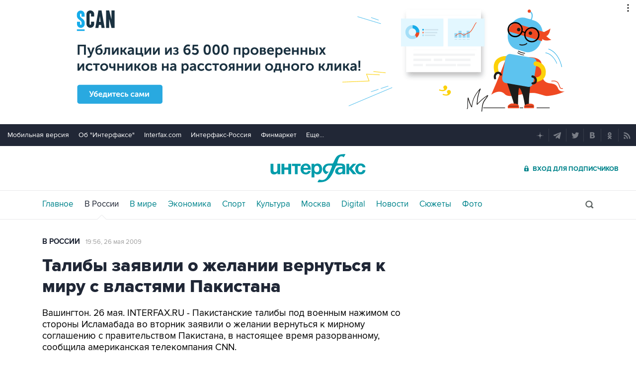

--- FILE ---
content_type: text/html; charset=utf-8
request_url: https://www.interfax.ru/russia/81857
body_size: 13953
content:

<!DOCTYPE html>
<html lang="ru" prefix="article: https://ogp.me/ns/article">
<head>
	<title>Талибы заявили о желании вернуться к миру с властями Пакистана</title>
	<link rel="shortcut icon" href="https://www.interfax.ru/favicon.ico" type="image/x-icon">
	<link rel="icon" sizes="120x120" href="https://www.interfax.ru/touch-icon-iphone-retina.png" />
	<link rel="apple-touch-icon" href="https://www.interfax.ru/touch-icon-iphone.png">
	<link rel="apple-touch-icon" sizes="76x76" href="https://www.interfax.ru/touch-icon-ipad.png">
	<link rel="apple-touch-icon" sizes="120x120" href="https://www.interfax.ru/touch-icon-iphone-retina.png">
	<link rel="apple-touch-icon" sizes="152x152" href="https://www.interfax.ru/touch-icon-ipad-retina.png">
	<link rel="manifest" href="/manifest.json">
	<meta name="mobile-web-app-capable" content="yes">
	<meta name="apple-mobile-web-app-capable" content="yes">
	<meta name="application-name" content="Интерфакс" />
	<meta name="apple-mobile-web-app-title" content="Интерфакс">
	<meta name="theme-color" content="#009cab">
	<meta name="apple-mobile-web-app-status-bar-style" content="black-translucent">
	<meta name="msapplication-tooltip" content="Интерфакс Новости" />
	<meta name="msapplication-navbutton-color" content="#009cab" />
	<meta name="msapplication-starturl" content="./" />
	<meta name="msapplication-config" content="browserconfig.xml" />
	<meta http-equiv="Content-Type" content="text/html; charset=utf-8" />
	<meta http-equiv="X-UA-Compatible" content="IE=edge" />
	<meta name="viewport" content="width=device-width, initial-scale=1.0, user-scalable=yes" />
	<meta name="description" content="Интерфакс: Пакистанские талибы под военным нажимом со стороны Исламабада во вторник заявили о желании вернуться к мирному соглашению с правительством Пакистана, в настоящее время разорванному, сообщила американская телекомпания CNN." />
	
	<link rel="stylesheet" href="/css/default.css?v=3J4UWWcv61y4uuNmzEZPqHgw7U8AA_RKpRgy2etBrus">
	<link rel="stylesheet" href="/css/mobile.css?v=poXT3ToKiWpQnmU2bAdUwbGFDNOFYKZRXdxYSc25FrU" media="only screen and (max-width:759px)">
	<link rel="stylesheet" href="/css/desktop.css?v=EsYzywr-PgEKIwVgZ2H_PURZAX1Qg9U7dRPX47-JwTc" media="only screen and (min-width:760px)">
	<link rel="alternate" type="application/rss+xml" title="Интерфакс новости" href="https://www.interfax.ru/rss">
	
	<meta property="og:url" content="https://www.interfax.ru/russia/81857" />
	<meta property="og:description" content="Интерфакс: Пакистанские талибы под военным нажимом со стороны Исламабада во вторник заявили о желании вернуться к мирному соглашению с правительством Пакистана, в настоящее время разорванному, сообщила американская телекомпания CNN." />
	<meta property="og:site_name" content="Interfax.ru" />
	<meta property="og:locale" content="ru_RU" />
	<meta property="og:type" content="article" />
	<meta property="og:title" content="Талибы заявили о желании вернуться к миру с властями Пакистана" />
	<meta property="og:image" content="https://www.interfax.ru/aspimg/81857.jpg" />
	<meta property="article:section" content="В России" />
	<meta property="article:published_time" content="2009-05-26T19:56+0300" />
	<meta name="twitter:title" content="Талибы заявили о желании вернуться к миру с властями Пакистана" />
	<meta name="twitter:description" content="Интерфакс: Пакистанские талибы под военным нажимом со стороны Исламабада во вторник заявили о желании вернуться к мирному соглашению с правительством Пакистана, в настоящее время разорванному, сообщила американская телекомпания CNN." />
	<meta name="twitter:site" content="@interfax_news" />
	<meta name="twitter:url" content="https://www.interfax.ru/russia/81857" />
	<meta name="twitter:card" content="summary_large_image" />
	<meta name="twitter:image" content="https://www.interfax.ru/aspimg/81857.jpg" />
	<link rel="amphtml" href="https://www.interfax.ru/amp/81857" />
	<link rel="canonical" href="https://www.interfax.ru/russia/81857" />

</head>
<body data-pagetype="content_1448">
	<script>
		window.yaContextCb = window.yaContextCb || []
	</script>
	<script type="text/javascript">
		var cntimg = document.createElement("IMG");
		cntimg.src = "/cnt/" + cntParseReferer();
		function cntParseReferer() {
		var re = new RegExp("(http(s)?\\:\\/\\/)?([\\.\\-_0-9A-Za-z]{1,})(.*)");
		var m = re.exec(document.referrer);
		if (!m) return "";
		return encodeURI(m[3]).replace(/'/g, "%27") + "?" + encodeURI(m[4]).replace(/'/g, "%27");
		}
		var deferLoadJS_timer = []; function deferLoadJS(e, r, d) { d = d || 200; r = 'timer_' + Math.random(); deferLoadJS_timer[r] = setInterval(function () { !0 === window.interfax_scriptjs_loaded && (clearInterval(deferLoadJS_timer[r]), e()) }, d) }
		if (!Element.prototype.matches) { Element.prototype.matches = Element.prototype.msMatchesSelector || Element.prototype.webkitMatchesSelector; }
		Element.prototype.parents = function (e) { for (var t = [], n = this, o = void 0 !== e; null !== (n = n.parentElement);)n.nodeType === Node.ELEMENT_NODE && (o && !n.matches(e) || t.push(n)); return t };
	</script>
	<script>
		if (document.cookie.indexOf('showCovid=0') >= 0 && document.querySelector('[data-pagetype="defaultpage"]')) document.querySelector('html').classList.add('hideTimeline');
	</script>

<div id="pl420_ban110" data-content="webR"><div id="background"></div></div><div id="pl421_ban2370" data-content="webR"><style>
        #m_top  yatag {min-width:auto!important; }
        .height_up_ban > div {
            height: 250px; /*desktop*/
        }
        .height_up_ban_mob > div {
          display: none;
        }
        /*ширина страницы до которой применяется стиль*/
        @media only screen and (max-width:1023px) { 
            .height_up_ban  > div {
            display: none; /*пространство между*/
          }
        }
        /*ширина страницы до которой применяется стиль*/
        @media only screen and (max-width:639px) { 
            .height_up_ban_mob > div {
            display:block;
            height: 250px; /*mobile*/
          }
        }</style>
        
        <div class="mgrNo i_mobile_only  height_up_ban_mob">
        <!--AdFox START-->
        <!--roden-media-->
        <!--Площадка: Interfax / Сквозной / Перетяжка смартфоны-->
        <!--Категория: <не задана>-->
        <!--Тип баннера: Перетяжка 100%-->
        <div id="m_top" align="center"></div>
        <script>
         if (!document.querySelector('[data-pagetype = "nonchronicle"]')) {
            window.yaContextCb.push(()=>{
                Ya.adfoxCode.create({
        
                    ownerId: 173858,
                    containerId: 'm_top',
                    params: {
                        p1: 'cnxxu',
                            p2: 'hbts'
                },
        onStub: function() {console.log("Не пришел код мобильной перетяжки"); }
            }, ['phone'], {
                tabletWidth: 1023,
                phoneWidth: 639,
                isAutoReloads: true
          });
        });
        }
        </script>
        </div>
        
        <div class="i_desktop_only wr__fix height_up_ban"   style="margin: 0px auto;" >
        <!--AdFox START-->
        <!--roden-media-->
        <!--Площадка: Interfax / Сквозной / Перетяжка_декстоп-->
        <!--Категория: <не задана>-->
        <!--Тип баннера: Перетяжка 100%-->
            <div id="billboard" style="overflow-x:hidden;"></div>
            <script>
        
                window.yaContextCb.push(()=>{
                    var addClass = (function () {
                            if ('classList' in document.createElement('p')) {
                                return function (e, n) {
                                    e.classList.add(n)
                                }
                            }
                            return function (e, n) {
                                if (e.className.indexOf(n) !== -1) {
                                    return
                                }
                                n += ' ';
                                e.className += n;
                            }
                        })(),
                        fixBody = function () {
                            addClass(document.body, 'fix')
                        },
                        callBg = function () {
        
                        window.yaContextCb.push(()=>{
                                Ya.adfoxCode.createAdaptive({
                                ownerId: 173858,
                                containerId: 'background',
                                params: { p1: 'bscqd', p2: 'epdp' },
                                onRender: fixBody
                            }, ['desktop'], {
                                                                tabletWidth: 1399,
                                                                phoneWidth: 639,
                                                                isAutoReloads: true
                                                              });
                        });
                        }  
                    Ya.adfoxCode.createAdaptive({
                        ownerId: 173858,
                        containerId: 'billboard',
                        params: { p1: 'btpkl', p2: 'y' },
                        onError: callBg,
                        onStub: callBg,
                           onRender: function () { addClass(document.querySelector('[id*=_ban2370]'), 'wr__fix'); },
                        onLoad: function (d) {
                            if (d && d.bundleName === 'banner.background') {
                                fixBody()
                            } else {
                                callBg()
                            }
                        }
                    }, ['desktop'], {
                    tabletWidth: 1006,
                    phoneWidth: 639,
                    isAutoReloads: true
                });
            },
                );                
            </script>
        </div>
        
</div>
	<header>
		<div class="topmenu">
			<nav class="topmenu__links">
				<!--noindex--><a rel="nofollow" href="https://m.interfax.ru/">Мобильная версия</a><!--/noindex-->
				<!--noindex--><a rel="nofollow" href="https://group.interfax.ru/" target="_blank">Об "Интерфаксе"</a><!--/noindex-->
				<!--noindex--><a rel="nofollow" href="https://www.interfax.com/" target="_blank">Interfax.com</a><!--/noindex-->
				<!--noindex--><a rel="nofollow" href="https://www.interfax-russia.ru/" target="_blank">Интерфакс-Россия</a><!--/noindex-->
				<!--noindex--><a rel="nofollow" href="https://www.finmarket.ru/" target="_blank">Финмаркет</a><!--/noindex-->
				<span class="links__more">
					<span>Еще...</span>
					<span class="links__submenu">
						<!--noindex--><a rel="nofollow" href="https://www.interfax-russia.ru/tourism/" target="_blank">Туризм</a><!--/noindex-->
						<!--noindex--><a rel="nofollow" href="https://www.interfax-russia.ru/realty/" target="_blank">Недвижимость</a><!--/noindex-->
						<!--noindex--><a rel="nofollow" href="https://www.interfax-russia.ru/academia/" target="_blank">Образование</a><!--/noindex-->
						<a href="/events/">Мероприятия</a>
					</span>
				</span>
			</nav>
			<div class="topmenu__soc">
				<!--noindex--><a rel="nofollow" href="https://dzen.ru/interfax?favid=1114" target="_blank" class="topmenu__ya"></a><!--/noindex-->  <!--noindex--><a rel="nofollow" href="tg://resolve?domain=interfaxonline" target="_blank" class="topmenu__tg"></a><!--/noindex-->  <!--noindex--><a rel="nofollow" href="https://twitter.com/interfax_news" target="_blank" class="topmenu__tw"></a><!--/noindex-->  <!--noindex--><!--<a rel="nofollow" href="https://www.facebook.com/interfaxonline" target="_blank" class="topmenu__fb"></a>--><!--/noindex-->  <!--noindex--><a rel="nofollow" href="https://vkontakte.ru/interfaxru" target="_blank" class="topmenu__vk"></a><!--/noindex-->  <!--noindex--><a rel="nofollow" href="https://ok.ru/interfax" target="_blank" class="topmenu__ok"></a><!--/noindex-->  <!--noindex--><a rel="nofollow" href="/rss" target="_blank" class="topmenu__rss"></a><!--/noindex-->
			</div>
		</div>
		<div class="toplogo">
			<div class="toplogo__left-column">
				<div onclick="smartMenu()" id="smartMenuLink" class="hbut__menu"><div><span></span></div></div>
				<a href="/search/" class="hbut__search"></a>
			</div>
			<div>
				<div class="logo"><a href="/" title="Новости Интерфакс">Интерфакс</a></div>
				<img src="/img/printlogo.png" alt="Новости Интерфакс" class="logo__print">
			</div>
			<div>
				<div class="header__soc" data-type="socialbar" data-title="Талибы заявили о желании вернуться к миру с властями Пакистана" data-url="https://www.interfax.ru/russia/81857">
					<span class="soc__tg" onclick="Social('tg',this)" title="Telegram"></span>
					<span class="soc__vk" onclick="Social('vk',this,true)" title="ВКонтакте"></span>
					<span class="soc__tw desktop_inline-block" onclick="Social('tw',this,true)" title="Twitter"></span>
					<div class="soc_nomore" onclick="this.className='soc_more';this.closest('.toplogo').classList.add('show-soc-more')">&bull;&bull;&bull;</div>
					<div class="soc_row">
						<span class="soc__tw mobile_inline-block" onclick="Social('tw',this,true)" title="Twitter"></span>
						<span class="soc__ok" onclick="Social('ok',this,true)" title="Одноклассники"></span>
						<span class="soc__wa" onclick="Social('wa',this)" title="WhatsApp"></span>
						<span class="soc__vb" onclick="Social('vb',this)" title="Viber"></span>
						<span class="soc__em" onclick="Social('em',this)" title="E-Mail"></span>
					</div>
				</div>
				<a href="https://www.ifax.ru/" class="but__enter"><span>Вход для подписчиков</span></a>
			</div>
		</div>
		<div class="toplinks">
			<nav>
				<ul>
		<li>
			<a href="/" title="Главные новости" tabindex="1" >Главное</a>
		</li>
		<li>
			<a href="/russia/" title="Новости в России" tabindex="2"  class="activeg">В России</a>
		</li>
		<li>
			<a href="/world/" title="Новости в мире" tabindex="2" >В мире</a>
		</li>
		<li>
			<a href="/business/" title="Новости экономики" tabindex="2" >Экономика</a>
		</li>
		<li>
			<a href="https://www.sport-interfax.ru/" title="Новости спорта" tabindex="2" >Спорт</a>
		</li>
		<li>
			<a href="/culture/" title="Новости культуры" tabindex="2" >Культура</a>
		</li>
						<li><div></div></li>
		<li>
			<a href="/moscow/" title="Новости Москвы" tabindex="2" >Москва</a>
		</li>
		<li>
			<a href="/digital/" title="Digital" tabindex="2" >Digital</a>
		</li>
		<li>
			<a href="/news/" title="Все новости Интерфакс" tabindex="2" >Новости</a>
		</li>
		<li>
			<a href="/story/" title="Новостные сюжеты" tabindex="2" ><span>Все</span> Сюжеты</a>
		</li>
		<li>
			<a href="/photo/" title="Фотогалереи" tabindex="2" ><span>Все</span> Фото</a>
		</li>
					<li>
						<!--noindex-->
						<a href="https://ifx.ru/ru/showcase?utm_source=interfax.ru" target="_blank" class="i_mobile_only">Подписка</a>
						<!--/noindex-->
					</li>
				</ul>

			</nav>
			<div class="searchSmall" onclick="this.className='search';setTimeout('document.search.phrase.focus()',300)">
				<form name="search" action="/search/">
					<input type="text" name="phrase" value="" autocomplete="off" onclick="if (document.getElementById('searchText').className == 'sTextShow') document.getElementById('searchText').className = 'sTextHide'" onkeydown="if(document.getElementById('searchText').className == 'sTextShow')document.getElementById('searchText').className = 'sTextHide'" onblur="if(this.value=='')document.getElementById('searchText').className = 'sTextShow';setTimeout('document.querySelector(\'.search\').className=\'searchSmall\'',300)">
					<input type="submit" value="" onclick="if (document.querySelector('header .search')) document.search.submit(); return false;">
					<span id="searchText" class="sTextShow">Поиск</span>
				</form>
			</div>
		</div>

	</header>


	<main>
	<div class="mainblock">
		<div class="leftside" itemscope itemtype="https://schema.org/NewsArticle">
			<div class="infinitblock" data-news="1068171,1068175,1068169,1068168,1068170,1068119">
				<aside class="textML">
					<a href="/russia/">В России</a>
					<br class="v320">
					<time datetime="2009-05-26T19:56">
						<a class="time" href="/news/2009/05/26">
							19:56, 26 мая 2009
						</a>
					</time>
				</aside>

				<article itemprop="articleBody">
					<h1 itemprop="headline">Талибы заявили о желании вернуться к миру с властями Пакистана</h1>

					



<p>Вашингтон. 26 мая. INTERFAX.RU - Пакистанские талибы под военным нажимом со стороны Исламабада во вторник заявили о желании вернуться к мирному соглашению с правительством Пакистана, в настоящее время разорванному, сообщила американская телекомпания CNN. </p>
<p>   	Боевики движения "Талибан" в долине Сват готовы сложить оружие, если правительство Пакистана позволит им установить законы шариата в этом регионе, заявил представитель талибов Суфи Мохаммад. </p>
<p></p>
<p></p>
<p>ск</p>						

						<div itemprop="author" itemscope itemtype="https://schema.org/Organization" class="h"><meta itemprop="name" content="Интерфакс"></div>
									
					

						<link rel="image" itemprop="image" href="https://www.interfax.ru/aspimg/81857.jpg" />
					<meta itemprop="mainEntityOfPage" content="https://www.interfax.ru/russia/81857" />
					<meta itemprop="datePublished" content="2009-05-26T19:56:00" />
					<meta itemprop="dateModified" content="2009-05-26T19:56:00" />
					<div itemprop="publisher" itemscope itemtype="https://schema.org/Organization" class="h">
						<div itemprop="logo" itemscope itemtype="https://schema.org/ImageObject">
							<link rel="url" itemprop="url" href="https://www.interfax.ru/img/logo200.png" />
							<link rel="thumbnail" itemprop="thumbnail" href="https://www.interfax.ru/img/logo200.png" />
							<meta itemprop="width" content="200" />
							<meta itemprop="height" content="60" />
						</div>
						<meta itemprop="name" content="Интерфакс" />
						<link rel="url" itemprop="url" href="https://www.interfax.ru" />
					</div>
				</article>

				<div id="pl565_ban223" data-content="webR"><!--AdFox START-->
<!--roden-media-->
<!--Площадка: Interfax / Сквозной / Inpage Combo-->
<!--Категория: <не задана>-->
<!--Тип баннера: Inpage Combo-->
<div id="combo_video"></div>
<div id="adfox_160397473917953063"></div>
<script>
    window.yaContextCb.push(()=>{
            Ya.adfoxCode.createScroll({
            ownerId: 173858,
            containerId: 'adfox_160397473917953063',
            params: {
                p1: 'cofrj',
                p2: 'gzpa',
                insertAfter: '#combo_video',
                insertPosition: '0',
                stick: true,
                stickTo: 'bottom-right',
                stickyColorScheme: 'light',
                puid1: '',
                puid2: '',
                puid3: '',
                puid4: ''    
            },
	        onRender: function () { (function() {
	            let style = document.createElement('style');
	            style.innerText = 'div[style*="fixed"]{z-index:9999999}';
  	            let shadowEl = document.querySelector('#combo_video').nextElementSibling.shadowRoot;
	            if (shadowEl) shadowEl.appendChild(style);
                }());
            }
        });
});
</script></div>
				
				
				<div class="group-btns">
	<!--noindex-->
	<a href="https://ifx.ru/ru/showcase?utm_source=interfax.ru" target="_blank" class="group-btns__ifx"><span>Купить подписку на профессиональную ленту</span></a>
	<!--/noindex-->
	<label class="group-btns__mail group-btns__mail-content" for="modalss"><span>Подписаться на рассылку главных новостей сайта</span></label>
	<a href="tg://resolve?domain=interfaxonline" target="_blank" class="group-btns__tg"><span>Получать оперативные новости в официальном канале</span></a>
</div>
				
				<div id="pl487_ban2382" data-content="webR"><!-- Yandex.RTB R-A-250544-147 -->
<div id="yandex_rtb_R-A-250544-147" class='i_desktop_only'></div>
<script>
window.yaContextCb.push(() => {
    Ya.Context.AdvManager.render({
        "blockId": "R-A-250544-147",
        "renderTo": "yandex_rtb_R-A-250544-147"
    })
})
</script>

<!-- Yandex.RTB R-A-250544-148 -->
<div id="yandex_rtb_R-A-250544-148"  class="i_mobile_only center_mob"></div>
<script>
window.yaContextCb.push(() => {
    Ya.Context.AdvManager.render({
        "blockId": "R-A-250544-148",
        "renderTo": "yandex_rtb_R-A-250544-148"
    })
})
</script>


</div>
				
			</div>

		</div>
		<aside class="rightside">
			<div class="stickyBlock sticky_on infinitAside"></div>
		</aside>
	</div>

	<div id="nabberScript" style="display:none;">
		<noindex>
			<div id="pl591_ban225" data-content="webR"><style>
.rightside .yatag_right_ban > div >  yatag > yatag {justify-content: left !important;}
</style>

<div data-stickylength="700">
<!--AdFox START-->
<!--roden-media-->
<!--Площадка: Interfax / 240x400 / 240x400_внутренние-->
<!--Категория: <не задана>-->
<!--Тип баннера: 240x400js-->
    <div id="adfox_preid" data-type="webrwrap" class="yatag_right_ban"></div>
    <noscript>
              window.yaContextCb.push(function(){
                    var bancont = document.querySelector('[id*=_ban225] #adfox_preid'); // контейнер, в который будет добавлен баннер
                    var randname = Math.random(); // случайное число
                    bancont.setAttribute('id', 'adfox_' + randname);  // установка нового ID контейнеру
                    if (bancont != null) {
                        setTimeout (function() {(Ya.adfoxCode.createScroll({
                            ownerId: 173858,
                            containerId: 'adfox_' + randname, /* новый ID контейнера */
                            params: {
		            p1: 'bwvwe',
		            p2: 'emwl',
                            puid1: '',
                            puid2: '',
                            puid3: '',
                            },
                        onStub: function() { document.querySelector('[id="adfox_'+randname +'"]').setAttribute('data-show','false');
                            deferLoadJS(function() {
                                infinitBanOnStub(randname);
                            },'infinitBanOnStub');  }
                    }, ['desktop'], {
                    tabletWidth: 1023,
                    phoneWidth: 759,
                    isAutoReloads: false
                        })
                        )},
// Для исключения показа некорректных баннеров с задвоенным эдфокс-id (с таймаутом 1 сек. проверяется, есть ли задвоение id. и если есть, то контейнер скрывается и вызывается следующий баннер в инфинит скролле)
                        setTimeout(function() {
				if (document.querySelector('[id="adfox_' + randname + '"] [id^="adfox_"]')) {
// присвоение аттрибута data-show = false для первого (внешнего) контейнера 
					document.querySelector('[id="adfox_'+randname +'"]').setAttribute('data-show','false');
// присвоение аттрибута data-show = false для второго (внутреннего) контейнера
					document.querySelector('[id="adfox_' + randname + '"] [id^="adfox_"]').setAttribute('data-show','false');
							  deferLoadJS(function() {
									infinitBanOnStub(randname);
							  },'infinitBanOnStub');
				}
                  }, 1000),700);                       
        };
    }) 
</noscript>
</div>
</div>
			<div id="pl592_ban231" data-content="webR"><div  class="mgrBot">
<!--AdFox START-->
<!--roden-media-->
<!--Площадка: Interfax / Сквозной / ТГБ справа-->
<!--Категория: <не задана>-->
<!--Тип баннера: ТГБ 2-->
    <div id="adfox_preid" data-type="webrwrap"></div>
    <noscript>
          window.yaContextCb.push(function(){
                var bancont = document.querySelector('[id*=_ban231] #adfox_preid'); // контейнер, в который будет добавлен баннер
                var randname = Math.random(); // случайное число
                bancont.setAttribute('id', 'adfox_' + randname);  // установка нового ID контейнеру
                if (bancont != null) {
                       Ya.adfoxCode.createScroll({
                        ownerId: 173858,
                        containerId: 'adfox_' + randname, /* новый ID контейнера */
                        params: {
                            p1: 'cecto',
                            p2: 'emxu',
                            puid1: '',
                            puid2: '',
                            puid3: ''
                            },
                        onStub: function() { document.querySelector('[id="adfox_'+randname +'"]').setAttribute('data-show','false');
                            deferLoadJS(function() {
                                infinitBanOnStub(randname);
                            },'infinitBanOnStub');  },
			onRender: function () {           
			    var currentMainblock = document.querySelector('[id="adfox_' + randname + '"]').parents('.mainblock');            
				if (currentMainblock.length != 0) {              
					if (typeof (theEqualizer) == 'function') setTimeout(function () { theEqualizer(currentMainblock[0]) }, 200);            
			}           }
                    }, ['desktop'], {
                    tabletWidth: 1023,
                    phoneWidth: 759,
                    isAutoReloads: false
                        });
            }
          });
</noscript>
</div></div>
			
		</noindex>
	</div>

	<div class="mainblock">
		<div class="leftside">
			<a href="/russia/"><h2 class="title__v1">Новости</h2></a>
			<div class="timeline timeline_v2">
									<div class="timeline__photo">
						<time datetime="2026-01-18T11:07">18 января, 11:07</time>
						<a href="/russia/1068174" title="Два города и несколько поселков в Ростовской области остались без воды из-за аварии" tabindex="5"><h3>Два города и несколько поселков в Ростовской области остались без воды из-за аварии</h3></a>
						<a href="/russia/1068174" class="timeline_photo"><img src="https://www.interfax.ru/ftproot/textphotos/2026/01/18/work700.jpg" alt="Два города и несколько поселков в Ростовской области остались без воды из-за аварии" loading="lazy"></a>
					</div>
					<div class="timeline__text">
						<time datetime="2026-01-18T10:18">18 января, 10:18</time>
						<a href="/russia/1068171" title="Три человека пострадали в Беслане из-за падения обломков БПЛА" tabindex="5"><h3>Три человека пострадали в Беслане из-за падения обломков БПЛА</h3></a>
					</div>
					<div class="timeline__photo">
						<time datetime="2026-01-18T09:43">18 января, 09:43</time>
						<a href="/russia/1068169" title="В Минпросвещения РФ назвали ключевые критерии оценивания поведения школьников" tabindex="5"><h3>В Минпросвещения РФ назвали ключевые критерии оценивания поведения школьников</h3></a>
						<a href="/russia/1068169" class="timeline_photo"><img src="https://www.interfax.ru/ftproot/textphotos/2026/01/18/sch_700.jpg" alt="В Минпросвещения РФ назвали ключевые критерии оценивания поведения школьников" loading="lazy"></a>
					</div>
					<div class="timeline__text">
						<time datetime="2026-01-18T08:06">18 января, 08:06</time>
						<a href="/russia/1068163" title="Обломки БПЛА повредили крышу пятиэтажки в Беслане, есть пострадавший" tabindex="5"><h3>Обломки БПЛА повредили крышу пятиэтажки в Беслане, есть пострадавший</h3></a>
					</div>
					<div class="timeline__text">
						<time datetime="2026-01-18T07:58">18 января, 07:58</time>
						<a href="/russia/1068161" title="Минобороны РФ сообщило о нейтрализации за ночь 63 беспилотников ВСУ" tabindex="5"><h3>Минобороны РФ сообщило о нейтрализации за ночь 63 беспилотников ВСУ</h3></a>
					</div>
					<div class="timeline__text">
						<time datetime="2026-01-17T20:55">17 января, 20:55</time>
						<a href="/russia/1068136" title="Более 300 тысяч человек остались без света в Херсонской области после обстрела" tabindex="5"><h3>Более 300 тысяч человек остались без света в Херсонской области после обстрела</h3></a>
					</div>
					<div class="timeline__text">
						<time datetime="2026-01-17T20:55">17 января, 20:55</time>
						<a href="/russia/1068137" title="Значительная часть Запорожской области вновь обесточена после украинского удара" tabindex="5"><h3>Значительная часть Запорожской области вновь обесточена после украинского удара</h3></a>
					</div>
					<div class="timeline__text">
						<time datetime="2026-01-17T20:30">17 января, 20:30</time>
						<a href="/russia/1068131" title="Что произошло за день: суббота, 17 января" tabindex="5"><h3>Что произошло за день: суббота, 17 января</h3></a>
					</div>
					<div class="timeline__text">
						<time datetime="2026-01-17T17:42">17 января, 17:42</time>
						<a href="/russia/1068125" title="Пять округов на полдня 18 января обесточат в Белгородской области" tabindex="5"><h3>Пять округов на полдня 18 января обесточат в Белгородской области</h3></a>
					</div>
					<div class="timeline__text">
						<time datetime="2026-01-17T15:36">17 января, 15:36</time>
						<a href="/russia/1068117" title="Ростовские власти предупредили, что подъезд дома, атакованного БПЛА, может обрушиться" tabindex="5"><h3>Ростовские власти предупредили, что подъезд дома, атакованного БПЛА, может обрушиться</h3></a>
					</div>


			</div>
		</div>
		<aside class="rightside">
			<div class="stickyBlock sticky_on infinitAside"></div>
		</aside>
	</div>

	
<div class="ecoMO">
	<span class="title__v1">Хроники событий</span>
	<div class="slider-container">
		<div class="slider-wrapper">
				<div class="slider-slide">
						<a href="/chronicle/protesty-v-irane.html" class="mo_img" title="Протесты в Иране">
							<img src="https://www.interfax.ru/ftproot/textphotos/2026/01/11/iranpr700.jpg" alt="Протесты в Иране">
						</a>
					<a href="/chronicle/protesty-v-irane.html" class="mo_title">Протесты в Иране </a>
					<a href="/chronicle/protesty-v-irane.html" class="mo_all">50 материалов</a>
				</div>
				<div class="slider-slide">
						<a href="/chronicle/voennaya-operacziya-na-ukraine.html" class="mo_img" title="Военная операция на Украине">
							<img src="https://www.interfax.ru/ftproot/textphotos/2022/02/24/va7.jpg" alt="Военная операция на Украине">
						</a>
					<a href="/chronicle/voennaya-operacziya-na-ukraine.html" class="mo_title">Военная операция на Украине </a>
					<a href="/chronicle/voennaya-operacziya-na-ukraine.html" class="mo_all">8168 материалов</a>
				</div>
				<div class="slider-slide">
						<a href="/chronicle/inflyacziya-v-rossii.html" class="mo_img" title="Инфляция в России">
							<img src="https://www.interfax.ru/ftproot/textphotos/2024/11/29/cenn700.jpg" alt="Инфляция в России">
						</a>
					<a href="/chronicle/inflyacziya-v-rossii.html" class="mo_title">Инфляция в России </a>
					<a href="/chronicle/inflyacziya-v-rossii.html" class="mo_all">127 материалов</a>
				</div>
				<div class="slider-slide">
						<a href="/chronicle/obostrenie-palestino-izrailskogo-konflikta.html" class="mo_img" title="Обострение палестино-израильского конфликта">
							<img src="https://www.interfax.ru/ftproot/photos/photostory/2023/10/07/israel.jpg" alt="Обострение палестино-израильского конфликта">
						</a>
					<a href="/chronicle/obostrenie-palestino-izrailskogo-konflikta.html" class="mo_title">Обострение палестино-израильского конфликта </a>
					<a href="/chronicle/obostrenie-palestino-izrailskogo-konflikta.html" class="mo_all">2502 материалов</a>
				</div>
				<div class="slider-slide">
						<a href="/chronicle/voennaya-operacziya-ssha-v-venesuele.html" class="mo_img" title="Военная операция США в Венесуэле">
							<img src="https://www.interfax.ru/ftproot/textphotos/2026/01/03/700ht_Vene.jpg" alt="Военная операция США в Венесуэле">
						</a>
					<a href="/chronicle/voennaya-operacziya-ssha-v-venesuele.html" class="mo_title">Военная операция США в Венесуэле </a>
					<a href="/chronicle/voennaya-operacziya-ssha-v-venesuele.html" class="mo_all">124 материалов</a>
				</div>
				<div class="slider-slide">
						<a href="/chronicle/gibel-mladenczev-v-novokuzneczkoj-bolnicze.html" class="mo_img" title="Гибель младенцев в новокузнецкой больнице">
							<img src="https://www.interfax.ru/ftproot/textphotos/2026/01/13/k.jpg" alt="Гибель младенцев в новокузнецкой больнице">
						</a>
					<a href="/chronicle/gibel-mladenczev-v-novokuzneczkoj-bolnicze.html" class="mo_title">Гибель младенцев в новокузнецкой больнице </a>
					<a href="/chronicle/gibel-mladenczev-v-novokuzneczkoj-bolnicze.html" class="mo_all">15 материалов</a>
				</div>
				<div class="slider-slide">
						<a href="/chronicle/diplomaticheskoe-protivostoyanie.html" class="mo_img" title="Дипломатическое противостояние">
							<img src="https://www.interfax.ru/ftproot/textphotos/2021/04/23/der700.jpg" alt="Дипломатическое противостояние">
						</a>
					<a href="/chronicle/diplomaticheskoe-protivostoyanie.html" class="mo_title">Дипломатическое противостояние </a>
					<a href="/chronicle/diplomaticheskoe-protivostoyanie.html" class="mo_all">238 материалов</a>
				</div>
				<div class="slider-slide">
						<a href="/chronicle/byudzhet-rf.html" class="mo_img" title="Бюджет РФ">
							<img src="https://www.interfax.ru/ftproot/textphotos/2024/11/30/coin.jpg" alt="Бюджет РФ">
						</a>
					<a href="/chronicle/byudzhet-rf.html" class="mo_title">Бюджет РФ </a>
					<a href="/chronicle/byudzhet-rf.html" class="mo_all">68 материалов</a>
				</div>
				<div class="slider-slide">
						<a href="/chronicle/umershie-znamenitosti.html" class="mo_img" title="Умершие знаменитости">
							<img src="https://www.interfax.ru/ftproot/textphotos/2019/09/04/po700.jpg" alt="Умершие знаменитости">
						</a>
					<a href="/chronicle/umershie-znamenitosti.html" class="mo_title">Умершие знаменитости </a>
					<a href="/chronicle/umershie-znamenitosti.html" class="mo_all">422 материалов</a>
				</div>
				<div class="slider-slide">
						<a href="/chronicle/aviakatastrofa-v-aktau.html" class="mo_img" title="Авиакатастрофа в Актау">
							<img src="https://www.interfax.ru/ftproot/textphotos/2024/12/26/shh7.jpg" alt="Авиакатастрофа в Актау">
						</a>
					<a href="/chronicle/aviakatastrofa-v-aktau.html" class="mo_title">Авиакатастрофа в Актау </a>
					<a href="/chronicle/aviakatastrofa-v-aktau.html" class="mo_all">98 материалов</a>
				</div>
				<div class="slider-slide">
						<a href="/chronicle/ipoteka-v-rossii.html" class="mo_img" title="Ипотека в России">
							<img src="https://www.interfax.ru/ftproot/textphotos/2024/11/29/ipo.jpg" alt="Ипотека в России">
						</a>
					<a href="/chronicle/ipoteka-v-rossii.html" class="mo_title">Ипотека в России </a>
					<a href="/chronicle/ipoteka-v-rossii.html" class="mo_all">66 материалов</a>
				</div>
		</div>
		<button type="button" class="slider-button prev" onclick="slide('left')">&#10094;</button>
		<button type="button" class="slider-button next" onclick="slide('right')">&#10095;</button>
	</div>
</div>

</main>



<div id="pl430_ban2381" data-content="webR"><!-- Yandex.RTB R-A-250544-141 -->
<div id="yandex_rtb_R-A-250544-141"></div>
<script>
if (/Android|webOS|iPhone|iPad|iPod|BlackBerry|IEMobile|Opera Mini/i.test(navigator.userAgent)) {
    window.yaContextCb.push(() => {
        Ya.Context.AdvManager.render({
            "blockId": "R-A-250544-141",
            "renderTo": "yandex_rtb_R-A-250544-141",
            "type": "feed",
"feedCardCount": 9
        })
    })
}
</script>

<!--AdFox START-->
<!--roden-media-->
<!--Площадка: Interfax / Сквозной / 100%х300_низ страницы_Десктоп-->
<!--Категория: <не задана>-->
<!--Тип баннера: 100%х300_низ страницы ИФ-->
<div id="adfox_151134909289778715" class="i_desktop_only  wr__fix yatag_foot_ban"></div>
<script>
	window.yaContextCb.push(()=>{
		Ya.adfoxCode.createScroll({
		        ownerId: 173858,
			containerId: 'adfox_151134909289778715',
			        params: {
			            p1: 'bsqgh',
			            p2: 'exmr',
			            puid1: '',
			            puid2: '',
			            puid3: ''
			        },
		        onRender: function() { document.querySelector('[id*=_ban2381]').classList.add('wr__fix'); }
		    }, ['desktop'], {
		        tabletWidth: 1023,
		        phoneWidth: 760,
		        isAutoReloads: true
		  });
});		
</script></div><div id="pl452_ban2383" data-content="webR"><!--AdFox START-->
<!--roden-media-->
<!--Площадка: EX_interfax.ru (new) / Desktop / FloorAd (десктоп) 17.09.2024-->
<!--Категория: <не задана>-->
<!--Тип баннера: floorad_desktop-->
<div id="adfox_172656368339445627"></div>
<script>
function adStart() {
    window.yaContextCb.push(()=>{
        Ya.adfoxCode.create({
            ownerId: 173858,
            containerId: 'adfox_172656368339445627',
            type: 'floorAd',
            platform: 'desktop',
            params: {
                p1: 'deayp',
                p2: 'hjsy'
            }
        })
    })
}
setTimeout(adStart, 11000);
</script>

<!--Тип баннера: floorad_mobile-->
<div id="adfox_172674156096085627" class="floarad-mob"></div>
<script>
var height_l = window.screen.height; 
var height_w = window.innerHeight;
 if (height_l > 810) {
	function adStart() {
    		window.yaContextCb.push(()=>{
		Ya.adfoxCode.create({
			ownerId: 173858,
			containerId: 'adfox_172674156096085627',
			type: 'floorAd',
			platform: 'touch',
			params: {
				p1: 'cvjnt',
                		p2: 'gomz'
			}
		})
	})
  }
  setTimeout(adStart, 15000);
}
</script>
</div><div id="pl422_ban207" data-content="webR"><!--AdFox START-->
<!--roden-media-->
<!--Площадка: Interfax / Сквозной / Фулл_мобильные-->
<!--Категория: <не задана>-->
<!--Тип баннера: Fullscreen мобильные-->
<div id="adfox_149018851283239860"></div>
<script>
     window.yaContextCb.push(()=>{
	Ya.adfoxCode.createAdaptive({
        ownerId: 173858,
        containerId: 'adfox_149018851283239860',
        params: {
            p1: 'bscqp',
            p2: 'fdho',
            puid1: '',
            puid2: '',
            puid3: ''
        }
    }, ['tablet', 'phone'], {
        tabletWidth: 1024,
        phoneWidth: 780,
        isAutoReloads: false
    });
});
</script>

<!--AdFox START-->
<!--roden-media-->
<!--Площадка: Interfax / Сквозной / Фулл_десктоп-->
<!--Категория: <не задана>-->
<!--Тип баннера: FullScreen-->
<div id="adfox_149018844016517580"></div>
<script>
     window.yaContextCb.push(()=>{
	Ya.adfoxCode.createAdaptive({
        ownerId: 173858,
        containerId: 'adfox_149018844016517580',
        params: {
            p1: 'bscqh',
            p2: 'enli',
            puid1: '',
            puid2: '',
            puid3: ''
        }
    }, ['desktop'], {
        tabletWidth: 1024,
        phoneWidth: 780,
        isAutoReloads: false
    });
});
</script></div>
	<footer data-timerdefault="30000">
		<div>
			<div class="footerMenu">
				<a href="/contacts">Контакты</a>
				<!--noindex--><a href="https://group.interfax.ru" rel="nofollow">Об "Интерфаксе"</a><!--/noindex-->
				<a href="/presscenter/">Пресс-центр</a>
				<!--noindex--><a href="https://group.interfax.ru/career/vacancies/" target="_blank" rel="nofollow">Вакансии</a><!--/noindex-->
				<!--noindex--><a href="/advertinfo" rel="nofollow">Реклама на сайте</a><!--/noindex-->
				<a href="/events/">Мероприятия</a>
			</div>
			<div class="footerLine">&nbsp;</div>
			<div class="fCright">
				<a href="https://www.interfax.ru"></a>
				<span>
					Copyright © 1991&mdash;2026 Interfax. Все права защищены. Сетевое издание "Интерфакс.ру". Свидетельство о регистрации СМИ ЭЛ № ФС 77 - 84928 выдано Федеральной службой по надзору в сфере связи, информационных технологий и массовых коммуникаций (Роскомнадзор) 21.03.2023. Вся информация, размещенная на данном веб-сайте, предназначена только для персонального пользования и не подлежит дальнейшему воспроизведению и/или распространению в какой-либо форме, иначе как с письменного разрешения Интерфакса.<br>
					Сайт Interfax.ru (далее – сайт) использует файлы cookie. Продолжая работу с сайтом, Вы соглашаетесь на сбор и последующую <!--noindex--><a href="/cookie" rel="nofollow" target="_blank">обработку файлов cookie</a>.<!--/noindex-->
				</span>
			</div>
			<div style="clear: both;"></div>
			<div class="f1">
				<h2 class="fHeader"><!--noindex--><a rel="nofollow" href="https://group.interfax.ru" target="_blank">Продукты информационной группы "Интерфакс"</a><!--/noindex--></h2>
				<div class="f1_1">
					<div>Информация о компаниях, товарах и людях</div>
					<h3><a href="https://www.spark-interfax.ru/" target="_blank">СПАРК</a></h3>
					<h3><!--noindex--><a rel="nofollow" href="https://xco.news/" target="_blank">X-Compliance</a><!--/noindex--></h3>
					<h3><!--noindex--><a rel="nofollow" href="https://scout.interfax.ru/" target="_blank">СКАУТ</a><!--/noindex--></h3>
					<h3><!--noindex--><a rel="nofollow" href="https://marker-interfax.ru/" target="_blank">Маркер</a><!--/noindex--></h3>
					<h3><!--noindex--><a rel="nofollow" href="https://tp.interfax.ru/" target="_blank">АСТРА</a><!--/noindex--></h3>

				</div>
				<div class="f1_2">
					<div>Новости и рынки</div>
					<h3><!--noindex--><a rel="nofollow" href="https://ifx.ru/ru/showcase?utm_source=interfax.ru" target="_blank">Новости "Интерфакса"</a><!--/noindex--></h3>
					<h3><a href="https://www.scan-interfax.ru/" target="_blank">СКАН</a></h3>
					<h3><!--noindex--><a rel="nofollow" href="https://rudata.info/" target="_blank">RU Data</a><!--/noindex--></h3>
					<h3><!--noindex--><a rel="nofollow" href="https://www.e-disclosure.ru/" target="_blank">Центр раскрытия корпоративной информации</a><!--/noindex--></h3>
					<span>
						<!--noindex--><a href="https://dzen.ru/interfax?favid=1114" target="_blank" rel="nofollow" class="i9" title="Читайте нас в Дзен"></a><!--/noindex-->  <!--noindex--><a href="tg://resolve?domain=interfaxonline" target="_blank" rel="nofollow" class="i8" title="Интерфакс в Telegram"></a><!--/noindex-->  <!--noindex--><a href="https://twitter.com/interfax_news" target="_blank" rel="nofollow" class="i1" title="Интерфакс в Twitter"></a><!--/noindex-->  <!--noindex--><!--<a href="https://www.facebook.com/interfaxonline" target="_blank" rel="nofollow" class="i2" title="Интерфакс в Facebook"></a>--><!--/noindex-->  <!--noindex--><a href="https://vkontakte.ru/interfaxru" target="_blank" rel="nofollow" class="i3" title="Интерфакс в ВКонтакте"></a><!--/noindex-->  <a href="/rss" class="i6" title="RSS поток Интерфакс.ру"></a>   <!--noindex--><a href="https://ok.ru/interfax" target="_blank" rel="nofollow" class="i7" title="Интерфакс в Одноклассниках"></a><!--/noindex-->
					</span>
				</div>
			</div>
			<div class="f2">
				<div class="f2_1">Обнаружили ошибку на сайте? Выделите фрагмент текста с ошибкой и нажмите <span class="spell">Ctrl + Enter</span>.</div>
				<div class="f2_2">
					<span>&nbsp;&nbsp;</span>
					<!--LiveInternet counter-->
					<script>new Image().src = "//counter.yadro.ru/hit;interfax?r" + escape(document.referrer) + ((typeof (screen) == "undefined") ? "" : ";s" + screen.width + "*" + screen.height + "*" + (screen.colorDepth ? screen.colorDepth : screen.pixelDepth)) + ";u" + escape(document.URL) + ";h" + escape(document.title.substring(0, 80)) + ";" + Math.random();</script>
					<!--noindex-->
					<a href="https://www.liveinternet.ru/click;interfax" target="_blank" rel="nofollow">
						<img src="//counter.yadro.ru/logo;interfax?14.6" title="LiveInternet: показано число просмотров за 24 часа, посетителей за 24 часа и за сегодня" alt="" width="88" height="31" />
					</a>
					<!--/noindex-->
					<!--/LiveInternet-->
					<!-- tns-counter.ru -->
					<script>
						var img = new Image();
						img.src = '//www.tns-counter.ru/V13a***R>' + document.referrer.replace(/\*/g, '%2a') + '*finmarket_ru/ru/CP1251/tmsec=interfax_total/' + (Math.random() * 1E9 | 0);
					</script>
					<noscript>
						<img src="//www.tns-counter.ru/V13a****finmarket_ru/ru/CP1251/tmsec=interfax_total/1269308325" width="1" height="1" alt="" />
					</noscript>
					<!--/ tns-counter.ru -->
					<!-- Yandex.Metrika counter -->
					<script type="text/javascript">
						(function (m, e, t, r, i, k, a) {
						m[i] = m[i] || function () { (m[i].a = m[i].a || []).push(arguments) };
						m[i].l = 1 * new Date(); k = e.createElement(t), a = e.getElementsByTagName(t)[0], k.async = 1, k.src = r, a.parentNode.insertBefore(k, a)
						})
						(window, document, "script", "https://mc.yandex.ru/metrika/tag.js", "ym");

						ym(22006243, "init", {
						id: 22006243,
						clickmap: true,
						trackLinks: true,
						accurateTrackBounce: true,
						webvisor: true
						});
					</script>
					<noscript><div><img src="https://mc.yandex.ru/watch/22006243" style="position:absolute; left:-9999px;" alt="" /></div></noscript>
					<!-- /Yandex.Metrika counter -->
					<!-- Top.Mail.Ru counter -->
					<script type="text/javascript">
						var _tmr = window._tmr || (window._tmr = []);
						_tmr.push({ id: "3135939", type: "pageView", start: (new Date()).getTime() });
						(function (d, w, id) {
						if (d.getElementById(id)) return;
						var ts = d.createElement("script"); ts.type = "text/javascript"; ts.async = true; ts.id = id;
						ts.src = "https://top-fwz1.mail.ru/js/code.js";
						var f = function () { var s = d.getElementsByTagName("script")[0]; s.parentNode.insertBefore(ts, s); };
						if (w.opera == "[object Opera]") { d.addEventListener("DOMContentLoaded", f, false); } else { f(); }
						})(document, window, "tmr-code");
					</script>
					<noscript><div><img src="https://top-fwz1.mail.ru/counter?id=3135939;js=na" style="position:absolute;left:-9999px;" alt="Top.Mail.Ru" /></div></noscript>
					<!-- /Top.Mail.Ru counter -->
					<!-- Mediascope -->
					<script>
						((counterHostname) => {
						window.MSCounter = {
						counterHostname: counterHostname
						};
						window.mscounterCallbacks = window.mscounterCallbacks || [];
						window.mscounterCallbacks.push(() => {
						msCounterExampleCom = new MSCounter.counter({
						'account': 'interfax_ru',
						'tmsec': 'interfax',
						'autohit': true
						});
						});

						const newScript = document.createElement('script');
						newScript.async = true;
						newScript.src = `${counterHostname}/ncc/counter.js`;

						const referenceNode = document.querySelector('script');
						if (referenceNode) {
						referenceNode.parentNode.insertBefore(newScript, referenceNode);
						} else {
						document.firstElementChild.appendChild(newScript);
						}
						})('https://tns-counter.ru/');
					</script>
					<!-- /Mediascope -->
					<!--noindex--><a href="/warningch" rel="nofollow"><img src="/img/18.gif" width="28" height="28" alt="18+"></a><!--/noindex-->
				</div>
				<span>
					<span>
						<!--noindex--><a href="/license" rel="nofollow">Условия использования информации</a><!--/noindex--><br>
						<!--noindex--><a href="/impressum" rel="nofollow">Выходные данные</a><!--/noindex--><br>
					</span>
					<!--noindex--><a rel="nofollow" href="https://www.motka.ru" target="_blank">Дизайн &#8211; Motka.ru</a><!--/noindex-->
				</span>
			</div>
		</div>
	</footer>
	<!-- // Блок подвала -->


	<!--  Окно для подписки на рассылку -->
	<input class="modalfix__check" type="checkbox" id="modalss" />
	<div class="modalfix"></div>
	<!-- Плашка с подпиской на рассылку -->
	<div class="bss__wrap" style="display: none;"></div>
	<!-- // Окно для подписки на рассылку-->

	<div class="counters__block"><div></div></div>
	<script async src="/js/script.js?v=1tDQJ8ykghOOB6Wk86i7-2-22KvELc1i8t0hFMr1drI"></script>
	<script async src="/js/unobtrusive-ajax-nano.js?v=6OLjz9GbA4BSVq_s7NYB4ioSwY7QpbxLF4WMc01BrDo"></script>
	<script src="/js/hotthings.js"></script>
	
	<div class="spellCheck">
		<div>
			<iframe class="spellCheckFrame"></iframe>
		</div>
	</div>
<div id="pl561_ban221" data-content="webR"><script>
        deferLoadJS(function () {
                if (document.querySelectorAll(".leftside article").length > 0) { ads__ban_inline();}
        },'ads__move');
 </script>
        
<style>
        .ads__ban_inline > div:empty {
            display: none;
        }
        
</style>
        
    <div class="ads__ban_inline_hide">
        <!--AdFox START-->
        <!--roden-media-->
        <!--Площадка: Interfax / Сквозной / 240x400 смартфон Экономика-->
        <!--Категория: <не задана>-->
        <!--Тип баннера: 240x400js-->
        <div id="adfox_151179074300466320"></div>
        <!-- ниже код JS идет в SPAN для того, чтобы избежать двойного запуска скрипта -->
        <span>
            window.yaContextCb.push( function () {
                Ya.adfoxCode.createAdaptive({
                ownerId: 173858,
                containerId: 'adfox_151179074300466320',
                params: {
                    p1: 'csljp',
                    p2: 'hjrx',
                    puid1: '',
                    puid2: '',
                    puid3: ''
                }
               }, ['tablet', 'phone'], {
                    tabletWidth: 1023,
                    phoneWidth: 639,
                    isAutoReloads: false
                });
            setTimeout(function() {
               if (document.querySelector('[id="adfox_151179074300466320"] [id^="adfox_"]')) {
//                    console.log("вложенные баннеры");
                    document.querySelector("#adfox_151179074300466320").style.display = "none";
                }
            }, 1000);
        
            });
        </span>
    </div>
</div>
		<script src="https://yandex.ru/ads/system/context.js" crossorigin="anonymous" async></script>

	<link rel="stylesheet" href="/css/ads.css?v=p8qtIHdmoYA360wNIFw_hQIY3p5Ksn5musWRTp4oRG8">
	<link rel="stylesheet" href="/css/print.css?v=axGwQEXfb9ELnT3QwhUM3PDbofoE70NhfWRlsneuri8">

	<script>
		if ('serviceWorker' in navigator) {
		window.addEventListener('load', function () {
		navigator.serviceWorker.register('/sw.js');
		});
		}
	</script>


</body>
</html>



--- FILE ---
content_type: text/html
request_url: https://tns-counter.ru/nc01a**R%3Eundefined*interfax_ru/ru/UTF-8/tmsec=interfax/737132264***
body_size: -73
content:
F1BB710B696CA88BX1768728715:F1BB710B696CA88BX1768728715

--- FILE ---
content_type: text/css
request_url: https://www.interfax.ru/css/default.css?v=3J4UWWcv61y4uuNmzEZPqHgw7U8AA_RKpRgy2etBrus
body_size: 3270
content:
@font-face{font-family:'pr';src:url('/css/fonts/proximanova-regular-webfont.eot');src:url('/css/fonts/proximanova-regular-webfont.eot?#iefix') format('embedded-opentype'),url('/css/fonts/proximanova-regular-webfont.woff2') format('woff2'),url('/css/fonts/proximanova-regular-webfont.woff') format('woff'),url('/css/fonts/proximanova-regular-webfont.ttf') format('truetype'),url('/css/fonts/proximanova-regular-webfont.svg#proxima_novaregular') format('svg');font-weight:normal;font-style:normal;font-display:swap}@font-face{font-family:'pb';src:url('/css/fonts/proximanova-bold-webfont.eot');src:url('/css/fonts/proximanova-bold-webfont.eot?#iefix') format('embedded-opentype'),url('/css/fonts/proximanova-bold-webfont.woff2') format('woff2'),url('/css/fonts/proximanova-bold-webfont.woff') format('woff'),url('/css/fonts/proximanova-bold-webfont.ttf') format('truetype'),url('/css/fonts/proximanova-bold-webfont.svg#proxima_novabold') format('svg');font-weight:normal;font-style:normal;font-display:swap}@font-face{font-family:'pxb';src:url('/css/fonts/proximanova-extrabld-webfont.eot');src:url('/css/fonts/proximanova-extrabld-webfont.eot?#iefix') format('embedded-opentype'),url('/css/fonts/proximanova-extrabld-webfont.woff2') format('woff2'),url('/css/fonts/proximanova-extrabld-webfont.woff') format('woff'),url('/css/fonts/proximanova-extrabld-webfont.ttf') format('truetype'),url('/css/fonts/proximanova-extrabld-webfont.svg#proxima_novaextrabold') format('svg');font-weight:normal;font-style:normal;font-display:swap}html{-webkit-font-smoothing:antialiased;font-size:17px}body{font:15px 'pr','helvetica neue',Arial,helvetica,sans-serif;margin:0px;overflow-x:hidden}body.fix{pointer-events:none}body.fix > *{pointer-events:auto}body.fix > div[style^="height"]:first-child:empty{pointer-events:none}a{text-decoration:none;color:#00848c}img,iframe{border:0px}img{font-size:12px;color:#808080}h1,h2,h3{margin:0px;padding:0px;line-height:10px}#hiddenWin{display:none}main,.rightside,footer,header,aside,article,figure{display:block}article strong{font-weight:normal;font-family:pb,sans-serif}.counters__block{overflow:hidden;height:0px;position:relative}.counters__block > div{position:absolute;left:-10000px;top:0;height:0px;opacity:0}.logo__print{display:none}.psArRight,.psArLeft{cursor:pointer}.article__currency{font-family:pb;color:#019ba5}.article__currency span{white-space:nowrap}.article__currency span:after{content:"";display:inline-block;background-image:url(/img/svg/valuta-article-currency.svg);background-size:cover;width:5px;height:10px}.spOnline-item{transition:all 1300ms;opacity:1}.spOnline-item-new{opacity:0}[tabindex]:focus{outline:none}.showOutline [tabindex]:focus{outline:auto}[data-pagetype="subscriberequest"] .bss_show_subscribe{display:none}.errorsPage h1 a{visibility:hidden}.errorsPage a{color:#00848c}.errorsPage p{margin:5px 0px;font-size:17px}.dp_main{position:absolute;top:0px;left:0px;border:1px solid #e0e0e3;padding:15px 10px 15px 10px;z-index:100000;background:#fff;-webkit-box-shadow:3px 6px 14px 0px rgba(50,50,50,0.5);-moz-box-shadow:3px 6px 14px 0px rgba(50,50,50,0.5);box-shadow:3px 6px 14px 0px rgba(50,50,50,0.5);font:15px pr,'helvetica neue',arial,helvetica,sans-serif;color:#1f2829;min-width:240px}.dp_main th{text-align:center}.dp_main td,.dp_main .wd{width:30px;height:24px;text-align:center;vertical-align:middle}.dp_main .wd{color:#86909a}.dp_main td:not(.dateIn):not(.dateCur){visibility:hidden}.dp_main td.dateCur{color:#656d6e;background:#f2f3f3}.dp_main td.dateIn:hover,.dp_main td.dateCur:hover{color:#fff;background:#00848c;cursor:pointer}.dp_main td.dateOut:hover{color:#1f2829;background:#fff;cursor:default}.dp_main .leftBut,.dp_main .rightBut,.dp_main .rightButOff{width:9px;height:15px;background:url(/img/clr.png) 0px 0px no-repeat;cursor:pointer;border:0px;outline:none;display:inline-block}.dp_main .rightBut{background-position:-9px 0px;position:relative;left:10px}.dp_main .rightButOff{background-position:-9px 0px;opacity:0.3;position:relative;left:10px;cursor:default}#dp_cal{position:relative}.dp_icons{position:relative;display:inline-block}.dpi_1{display:inline-block;position:absolute;width:15px;height:15px;top:-12px;left:-20px;cursor:pointer;z-index:200}.dpi_2{display:inline-block;position:absolute;width:15px;height:15px;top:-12px;left:106px;cursor:pointer;z-index:200}.selectMonth,.selectYear{position:relative;border:1px solid #d0d0d0;border-radius:3px;font:15px pr,'helvetica neue',arial,helvetica,sans-serif;color:#000;display:inline-block;height:24px;text-transform:lowercase;padding:4px 0px 0px 4px;outline:none;text-align:left;cursor:pointer}.selectMonth .sel,.selectYear .sel{background:#d0d0d0;border-style:solid;border-color:#d0d0d0;border-width:1px 0px}.selectMonth{width:91px;background:url(/img/ca.png) 76px 12px no-repeat;left:-2px}.selectYear{width:60px;background:url(/img/ca.png) 45px 12px no-repeat;left:2px}.selectMonth > div,.selectYear > div{position:absolute;top:27px;left:-1px;display:block;background:#fff;border-style:solid;border-color:#d0d0d0;border-width:0px 1px 1px 1px;cursor:default;opacity:0;visibility:hidden;transition:0.3s}#monthChecker:checked + .selectMonth > div,#yearChecker:checked + .selectYear > div{display:block;opacity:1;transition:0.3s;visibility:visible}.selectMonth > div > span,.selectYear > div > span{display:block;height:20px;line-height:20px;vertical-align:middle;width:91px;padding-left:4px;border-style:solid;border-color:#fff;border-width:1px 0px}.selectYear > div > span{width:60px}.selectMonth > div > span:hover,.selectYear > div > span:hover{cursor:default;border-color:#d0d0d0}.chronicles__wrap{display:-webkit-box;display:-ms-flexbox;display:flex;-webkit-box-orient:vertical;-webkit-box-direction:normal;-ms-flex-direction:column;flex-direction:column;-webkit-transition:opacity 0.1s ease-out;-o-transition:opacity 0.1s ease-out;transition:opacity 0.1s ease-out;will-change:auto;opacity:1}.chronicles__wrap .timeline{display:-webkit-box;display:-ms-flexbox;display:flex;-webkit-box-orient:vertical;-webkit-box-direction:normal;-ms-flex-direction:column;flex-direction:column;will-change:auto}.chronicles__wrap.hide,.chronicles__wrap.hide ~ .timeline__btnsgroup{opacity:0}.chronicleTabHide{display:none}[data-pagetype="chronicle"] [data-tabid]:not([data-tabid="chronicle"]) > h2,[data-pagetype="chronicle"] [data-tabid]:not([data-tabid="chronicle"]) > h3{line-height:initial}@media only screen and (max-width:759px){[data-pagetype="chronicle"] .chronicles__wrap.reverse .timeline{margin:10px 0 12px}[data-pagetype="chronicle"] .chronicles__control + .chronicles__wrap.reverse .timeline:last-child{margin:12px 0 12px}.chronicles__wrap.reverse .timeline > section{padding-bottom:12px}.chronicles__wrap.reverse .timeline section:before{top:4px}.chronicles__wrap.reverse .timeline section.chronicles__photoitem:before{top:7px}}form#frmSE{width:auto;max-width:460px;background:#fff}#frmSE input[type="text"],#frmSE textarea{width:100%;border:1px solid #9b9f9f;border-radius:.25rem;margin:5px 0px 20px 0px;padding:.375rem .75rem;outline:none;height:auto;font:15px 'Proxima Nova Regular','helvetica neue',arial,helvetica,sans-serif}#frmSE input[type="button"],#frmSE input[type="submit"]{outline:none;background:#00848c;font:15px 'Proxima Nova Regular','helvetica neue',arial,helvetica,sans-serif;color:#fff;border:0px;border-radius:15px;padding:4px 18px 6px 18px;cursor:pointer;margin-left:20px}#frmSE textarea{height:55px}#frmSE .title{font:19px pb;margin-bottom:15px}#frmSE .but{text-align:right;position:relative;right:0}#frmSE .wrong{border:2px dotted red !important}#frmSE .title-center{text-align:center;margin-bottom:0}.form-label{opacity:0.5}.spellCheck{width:100%;height:100%;position:fixed;top:0px;left:0px;background:url(/img/opacity.png);z-index:1000000;display:none}.spellCheck div{width:460px;margin:125px auto;background:#fff;padding:30px 40px;border-radius:15px;border:3px solid #00848c}.spellCheck div iframe{width:490px;height:410px;background:#fff;border:0px;overflow:hidden}.spellCheckFrame{border-width:0px}#frmSE .captcha-wrapper input[type="text"]::placeholder{color:#b7baba;opacity:1}.sticky{position:fixed;z-index:101}.hideScroll{overflow:hidden;position:fixed;left:0px;right:0px;top:0px;bottom:0px}.showScroll{overflow:hidden auto;position:initial}.stop{position:relative;z-index:101}.h{display:none}.Captcha{display:flex;justify-content:flex-end;flex-direction:row-reverse;align-items:center;margin:5px 0px 20px 0px}#frmSE .form-control{padding:7px 0px 5px 10px;margin:0 !important;height:auto}#CaptchaImg{margin-bottom:0 !important}#frmSE .refresh-btn{background:url('/img/svg/arrow_counterclockwise.svg');background-size:contain;background-repeat:no-repeat;display:block;width:20px;height:20px;border:none;margin-right:15px;margin-left:15px}#frmSE .captcha-wrapper input[type="text"]{border:none;border-radius:0;border-left:1px solid #e6e7e7}.captcha-wrapper{display:inline-flex;align-items:center;border:1px solid #ced4da;border-radius:.25rem;overflow:hidden}.lock-icon{margin:0 .5rem;fill:#6c757d;height:18px}.captcha-wrapper input:focus{box-shadow:none}.allPNav{margin:29px 0px 15px 0px}.allPNav span{color:#9b9f9f;display:inline-block;margin-right:20px}.allPNav a{font:15px pb,sans-serif;color:#00848c;display:inline-block;margin-right:20px}.allPNav a.active{color:#1f2829}.font-small *{font-size:0.9rem !important}.font-smaller *{font-size:0.75rem !important}.font-normal *{font-size:1rem !important}.font-big *{font-size:1.1rem !important}.font-bigger *{font-size:1.25rem !important}.table-coloredlines tbody tr:nth-child(even) td{background:#f5f5f5 !important}body .inline__block,body.scrolled .inline__block{display:block}body .inline__initial,body.scrolled .inline__initial{display:initial}body .inline__nodisplay,body.scrolled .inline__nodisplay{display:none}.scrolled .header__soc span.soc__tg:before{background:url(/img/svg/telegram.svg) center}.scrolled .header__soc span.soc__tw:before{background:url(/img/svg/twitter.svg) center}.scrolled .header__soc span.soc__fb:before{background:url(/img/svg/facebook.svg) center}.scrolled .header__soc span.soc__vk:before{background:url(/img/svg/vkontakte.svg) center}.scrolled .header__soc span.soc__gp:before{background:url(/img/svg/google.svg) center}.scrolled .header__soc span.soc__ok:before{background:url(/img/svg/odnoklassniki.svg) center}.scrolled .header__soc span.soc__wa:before{background:url(/img/svg/whatsapp.svg) center}.scrolled .header__soc span.soc__vb:before{background:url(/img/svg/viber.svg) center}.scrolled .header__soc span.soc__em:before{background:url(/img/svg/mail.svg) center}.arrow__down{display:none;width:1px;height:15px;background:#fff;position:relative;top:2px}.arrow__down:before,.arrow__down:after{content:"";display:block;width:5px;height:1px;position:absolute;left:-5px;bottom:3px;background:#fff;-ms-transform:skew(0,45deg);transform:skew(0,45deg)}.arrow__down:after{left:auto;right:-5px;-ms-transform:skew(0,-45deg);transform:skew(0,-45deg)}@supports(transform:skew(0,45deg)){.arrow__down{display:inline-block}}.figureSocList span.soc__fb:before{background:url(/img/svg/facebook.svg) center no-repeat}.figureSocList span.soc__vk:before{background:url(/img/svg/vkontakte.svg) center no-repeat}.figureSocList span.soc__tw:before{background:url(/img/svg/twitter.svg) center no-repeat}.figureSocList span.soc__gp:before{background:url(/img/svg/google.svg) center no-repeat}.figureSocList span.soc__ok:before{background:url(/img/svg/odnoklassniki.svg) center no-repeat}.figureSocList span.soc__wa:before{background:url(/img/svg/whatsapp.svg) center no-repeat}.figureSocList span.soc__vb:before{background:url(/img/svg/viber.svg) center no-repeat}.figureSocList span.soc__tg:before{background:url(/img/svg/telegram.svg) center no-repeat}.figureSocList span.soc__em:before{background:url(/img/svg/mail.svg) center no-repeat}.pointer *{cursor:pointer;-webkit-tap-highlight-color:rgba(0,0,0,0);-webkit-tap-highlight-color:transparent}@media only screen and (max-width:1279px) and (pointer:coarse){body *{cursor:pointer;-webkit-tap-highlight-color:rgba(0,0,0,0);-webkit-tap-highlight-color:transparent}}.v31__quotelist .iShow{opacity:1 !important}.runAnimationLeft{transition:left 500ms !important}input::-webkit-input-placeholder{line-height:normal !important}.scanSearch{height:47px;margin:30px 0 30px;background:#fff;border:2px solid #f1f1f1;display:table;box-sizing:border-box;width:100%}[data-pagetype="allnews"] .scanSearch,[data-pagetype="newsarchive_1449"] .scanSearch{margin:0 0 30px}.scanSearch > span{display:table-cell;vertical-align:middle;padding:10px 20px}.scanSearch > span:last-child{text-align:right;font-size:18px}@media only screen and (max-width:759px){[data-pagetype="search"] .scanSearch{top:0}.spellCheck div{width:auto;max-width:460px;margin:80px auto;padding:20px 20px}.spellCheck div iframe{width:100%}form#frmSE{width:auto;max-width:460px;margin-bottom:0}#frmSE .but input[type=button]{margin-bottom:5px}}@media only screen and (max-width:459px){form#frmSE{margin:0 auto}#frmSE .title-center{font-size:15px}}